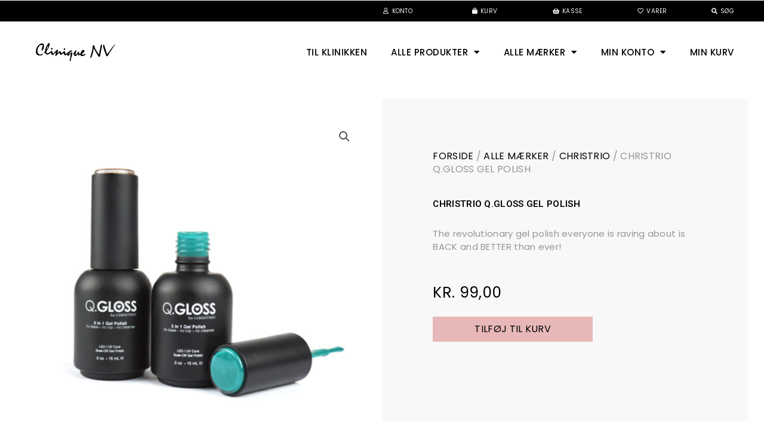

--- FILE ---
content_type: text/css
request_url: https://www.cliniquenv.dk/wp-content/uploads/elementor/css/post-357.css?ver=1671052943
body_size: 1110
content:
.elementor-kit-357{--e-global-color-primary:#6EC1E4;--e-global-color-secondary:#54595F;--e-global-color-text:#7A7A7A;--e-global-color-accent:#E8B8B8;--e-global-color-49cda749:#000;--e-global-color-63b55cc0:#FFF;--e-global-color-d9f0e97:#000000;--e-global-color-6d2d62f:#959595;--e-global-color-a677ca9:#E8B8B8;--e-global-color-3259bf4:#F8F8F8;--e-global-typography-primary-font-family:"Roboto";--e-global-typography-primary-font-weight:600;--e-global-typography-secondary-font-family:"Roboto Slab";--e-global-typography-secondary-font-weight:400;--e-global-typography-text-font-family:"Poppins";--e-global-typography-text-font-size:15px;--e-global-typography-text-font-weight:400;--e-global-typography-text-line-height:1.3em;--e-global-typography-text-letter-spacing:0.5px;--e-global-typography-accent-font-family:"Roboto";--e-global-typography-accent-font-weight:500;--e-global-typography-25e3d19-font-family:"Roboto";--e-global-typography-25e3d19-font-size:39px;--e-global-typography-25e3d19-font-weight:500;--e-global-typography-25e3d19-text-transform:uppercase;--e-global-typography-25e3d19-font-style:normal;--e-global-typography-25e3d19-line-height:1.3em;--e-global-typography-ec8a062-font-family:"Poppins";--e-global-typography-ec8a062-font-size:25px;--e-global-typography-ec8a062-font-weight:400;--e-global-typography-ec8a062-text-transform:uppercase;--e-global-typography-ec8a062-font-style:normal;--e-global-typography-2e7a279-font-family:"Poppins";--e-global-typography-2e7a279-font-size:16px;--e-global-typography-2e7a279-font-weight:400;--e-global-typography-2e7a279-text-transform:uppercase;--e-global-typography-2e7a279-font-style:normal;--e-global-typography-1911007-font-family:"Poppins";--e-global-typography-1911007-font-size:15px;--e-global-typography-1911007-font-weight:400;--e-global-typography-1911007-font-style:normal;--e-global-typography-1911007-line-height:1.5em;--e-global-typography-1911007-letter-spacing:0.5px;--e-global-typography-aa1f47a-font-family:"Poppins";--e-global-typography-aa1f47a-font-size:16px;--e-global-typography-aa1f47a-font-weight:400;--e-global-typography-aa1f47a-text-transform:uppercase;--e-global-typography-d2d82f0-font-family:"Roboto";--e-global-typography-d2d82f0-font-size:20px;--e-global-typography-d2d82f0-font-weight:500;--e-global-typography-d2d82f0-text-transform:uppercase;--e-global-typography-d2d82f0-font-style:normal;--e-global-typography-5b33b3e-font-family:"Poppins";--e-global-typography-5b33b3e-font-size:18px;--e-global-typography-5b33b3e-font-weight:400;--e-global-typography-5b33b3e-text-transform:uppercase;--e-global-typography-5b33b3e-font-style:normal;--e-global-typography-65fe9ef-font-family:"Poppins";--e-global-typography-65fe9ef-font-size:14px;--e-global-typography-65fe9ef-font-weight:500;--e-global-typography-65fe9ef-text-transform:uppercase;--e-global-typography-65fe9ef-font-style:normal;--e-global-typography-65fe9ef-text-decoration:none;--e-global-typography-65fe9ef-line-height:1.5em;--e-global-typography-65fe9ef-letter-spacing:0.5px;--e-global-typography-00597a7-font-family:"Poppins";--e-global-typography-00597a7-font-size:25px;--e-global-typography-00597a7-font-weight:600;--e-global-typography-00597a7-text-transform:uppercase;--e-global-typography-00597a7-font-style:normal;--e-global-typography-64a6a35-font-family:"Roboto";--e-global-typography-64a6a35-font-size:2em;--e-global-typography-64a6a35-font-weight:600;--e-global-typography-64a6a35-text-transform:uppercase;--e-global-typography-64a6a35-font-style:normal;--e-global-typography-64a6a35-line-height:1.3em;--e-global-typography-64a6a35-letter-spacing:0.5px;--e-global-typography-e54a2b3-font-family:"Poppins";--e-global-typography-e54a2b3-font-size:15px;--e-global-typography-e54a2b3-font-weight:400;--e-global-typography-e54a2b3-line-height:1.5em;--e-global-typography-e54a2b3-letter-spacing:0.3px;--e-global-typography-c6aa321-font-family:"Poppins";--e-global-typography-c6aa321-font-size:18px;--e-global-typography-c6aa321-font-weight:500;--e-global-typography-c6aa321-text-transform:uppercase;--e-global-typography-c6aa321-font-style:normal;--e-global-typography-c6aa321-text-decoration:none;--e-global-typography-c6aa321-line-height:1.5em;--e-global-typography-c6aa321-letter-spacing:0.2px;--e-global-typography-cacd7c6-font-family:"Poppins";--e-global-typography-cacd7c6-font-size:15px;--e-global-typography-cacd7c6-font-weight:500;--e-global-typography-cacd7c6-text-transform:uppercase;--e-global-typography-cacd7c6-font-style:normal;--e-global-typography-cacd7c6-text-decoration:none;--e-global-typography-cacd7c6-line-height:2em;--e-global-typography-cacd7c6-letter-spacing:0.5px;--e-global-typography-7a859c0-font-family:"Roboto";--e-global-typography-7a859c0-font-size:1em;--e-global-typography-7a859c0-font-weight:600;--e-global-typography-7a859c0-text-transform:uppercase;color:var( --e-global-color-6d2d62f );font-family:var( --e-global-typography-e54a2b3-font-family ), Sans-serif;font-size:var( --e-global-typography-e54a2b3-font-size );font-weight:var( --e-global-typography-e54a2b3-font-weight );line-height:var( --e-global-typography-e54a2b3-line-height );letter-spacing:var( --e-global-typography-e54a2b3-letter-spacing );word-spacing:var( --e-global-typography-e54a2b3-word-spacing );background-color:var( --e-global-color-63b55cc0 );}.elementor-kit-357 h1{font-family:var( --e-global-typography-64a6a35-font-family ), Sans-serif;font-size:var( --e-global-typography-64a6a35-font-size );font-weight:var( --e-global-typography-64a6a35-font-weight );text-transform:var( --e-global-typography-64a6a35-text-transform );font-style:var( --e-global-typography-64a6a35-font-style );line-height:var( --e-global-typography-64a6a35-line-height );letter-spacing:var( --e-global-typography-64a6a35-letter-spacing );word-spacing:var( --e-global-typography-64a6a35-word-spacing );}.elementor-kit-357 h2{font-family:var( --e-global-typography-00597a7-font-family ), Sans-serif;font-size:var( --e-global-typography-00597a7-font-size );font-weight:var( --e-global-typography-00597a7-font-weight );text-transform:var( --e-global-typography-00597a7-text-transform );font-style:var( --e-global-typography-00597a7-font-style );line-height:var( --e-global-typography-00597a7-line-height );letter-spacing:var( --e-global-typography-00597a7-letter-spacing );word-spacing:var( --e-global-typography-00597a7-word-spacing );}.elementor-kit-357 h3{font-family:var( --e-global-typography-c6aa321-font-family ), Sans-serif;font-size:var( --e-global-typography-c6aa321-font-size );font-weight:var( --e-global-typography-c6aa321-font-weight );text-transform:var( --e-global-typography-c6aa321-text-transform );font-style:var( --e-global-typography-c6aa321-font-style );text-decoration:var( --e-global-typography-c6aa321-text-decoration );line-height:var( --e-global-typography-c6aa321-line-height );letter-spacing:var( --e-global-typography-c6aa321-letter-spacing );word-spacing:var( --e-global-typography-c6aa321-word-spacing );}.elementor-section.elementor-section-boxed > .elementor-container{max-width:1500px;}.e-con{--container-max-width:1500px;}.elementor-widget:not(:last-child){margin-bottom:20px;}.elementor-element{--widgets-spacing:20px;}{}h1.entry-title{display:var(--page-title-display);}@media(max-width:1024px){.elementor-kit-357{--e-global-typography-ec8a062-font-size:1.5em;--e-global-typography-c6aa321-line-height:1em;--e-global-typography-c6aa321-letter-spacing:0.5px;font-size:var( --e-global-typography-e54a2b3-font-size );line-height:var( --e-global-typography-e54a2b3-line-height );letter-spacing:var( --e-global-typography-e54a2b3-letter-spacing );word-spacing:var( --e-global-typography-e54a2b3-word-spacing );}.elementor-kit-357 h1{font-size:var( --e-global-typography-64a6a35-font-size );line-height:var( --e-global-typography-64a6a35-line-height );letter-spacing:var( --e-global-typography-64a6a35-letter-spacing );word-spacing:var( --e-global-typography-64a6a35-word-spacing );}.elementor-kit-357 h2{font-size:var( --e-global-typography-00597a7-font-size );line-height:var( --e-global-typography-00597a7-line-height );letter-spacing:var( --e-global-typography-00597a7-letter-spacing );word-spacing:var( --e-global-typography-00597a7-word-spacing );}.elementor-kit-357 h3{font-size:var( --e-global-typography-c6aa321-font-size );line-height:var( --e-global-typography-c6aa321-line-height );letter-spacing:var( --e-global-typography-c6aa321-letter-spacing );word-spacing:var( --e-global-typography-c6aa321-word-spacing );}.elementor-section.elementor-section-boxed > .elementor-container{max-width:1024px;}.e-con{--container-max-width:1024px;}}@media(max-width:767px){.elementor-kit-357{--e-global-typography-ec8a062-font-size:1.5em;--e-global-typography-7a859c0-font-size:30px;--e-global-typography-7a859c0-line-height:1.3em;font-size:var( --e-global-typography-e54a2b3-font-size );line-height:var( --e-global-typography-e54a2b3-line-height );letter-spacing:var( --e-global-typography-e54a2b3-letter-spacing );word-spacing:var( --e-global-typography-e54a2b3-word-spacing );}.elementor-kit-357 h1{font-size:var( --e-global-typography-64a6a35-font-size );line-height:var( --e-global-typography-64a6a35-line-height );letter-spacing:var( --e-global-typography-64a6a35-letter-spacing );word-spacing:var( --e-global-typography-64a6a35-word-spacing );}.elementor-kit-357 h2{font-size:var( --e-global-typography-00597a7-font-size );line-height:var( --e-global-typography-00597a7-line-height );letter-spacing:var( --e-global-typography-00597a7-letter-spacing );word-spacing:var( --e-global-typography-00597a7-word-spacing );}.elementor-kit-357 h3{font-size:var( --e-global-typography-c6aa321-font-size );line-height:var( --e-global-typography-c6aa321-line-height );letter-spacing:var( --e-global-typography-c6aa321-letter-spacing );word-spacing:var( --e-global-typography-c6aa321-word-spacing );}.elementor-section.elementor-section-boxed > .elementor-container{max-width:767px;}.e-con{--container-max-width:767px;}}

--- FILE ---
content_type: text/css
request_url: https://www.cliniquenv.dk/wp-content/uploads/elementor/css/post-18365.css?ver=1671054728
body_size: 1438
content:
.elementor-18365 .elementor-element.elementor-element-436520cb > .elementor-container > .elementor-row > .elementor-column > .elementor-column-wrap > .elementor-widget-wrap{align-content:center;align-items:center;}.elementor-18365 .elementor-element.elementor-element-436520cb:not(.elementor-motion-effects-element-type-background), .elementor-18365 .elementor-element.elementor-element-436520cb > .elementor-motion-effects-container > .elementor-motion-effects-layer{background-color:var( --e-global-color-d9f0e97 );}.elementor-18365 .elementor-element.elementor-element-436520cb{transition:background 0.3s, border 0.3s, border-radius 0.3s, box-shadow 0.3s;margin-top:0px;margin-bottom:0px;padding:0px 0px 0px 0px;z-index:0;}.elementor-18365 .elementor-element.elementor-element-436520cb > .elementor-background-overlay{transition:background 0.3s, border-radius 0.3s, opacity 0.3s;}.elementor-18365 .elementor-element.elementor-element-fba9849 > .elementor-element-populated{margin:0px 0px 0px 0px;--e-column-margin-right:0px;--e-column-margin-left:0px;}.elementor-18365 .elementor-element.elementor-element-7235ec0 .elementor-button .elementor-align-icon-right{margin-left:5px;}.elementor-18365 .elementor-element.elementor-element-7235ec0 .elementor-button .elementor-align-icon-left{margin-right:5px;}.elementor-18365 .elementor-element.elementor-element-7235ec0 .elementor-button{font-family:"Poppins", Sans-serif;font-size:10px;font-weight:400;text-transform:uppercase;line-height:1.5em;letter-spacing:0.3px;fill:var( --e-global-color-3259bf4 );color:var( --e-global-color-3259bf4 );background-color:#F8F8F800;}.elementor-18365 .elementor-element.elementor-element-7235ec0 .elementor-button:hover, .elementor-18365 .elementor-element.elementor-element-7235ec0 .elementor-button:focus{color:var( --e-global-color-secondary );}.elementor-18365 .elementor-element.elementor-element-7235ec0 .elementor-button:hover svg, .elementor-18365 .elementor-element.elementor-element-7235ec0 .elementor-button:focus svg{fill:var( --e-global-color-secondary );}.elementor-18365 .elementor-element.elementor-element-7235ec0 > .elementor-widget-container{margin:0px 0px 0px 0px;}.elementor-18365 .elementor-element.elementor-element-72a866a8 > .elementor-element-populated{margin:0px 0px 0px 0px;--e-column-margin-right:0px;--e-column-margin-left:0px;}.elementor-18365 .elementor-element.elementor-element-5b8da52b .elementor-button .elementor-align-icon-right{margin-left:5px;}.elementor-18365 .elementor-element.elementor-element-5b8da52b .elementor-button .elementor-align-icon-left{margin-right:5px;}.elementor-18365 .elementor-element.elementor-element-5b8da52b .elementor-button{font-family:"Poppins", Sans-serif;font-size:10px;font-weight:400;text-transform:uppercase;line-height:1.5em;letter-spacing:0.3px;fill:var( --e-global-color-3259bf4 );color:var( --e-global-color-3259bf4 );background-color:#F8F8F800;}.elementor-18365 .elementor-element.elementor-element-5b8da52b .elementor-button:hover, .elementor-18365 .elementor-element.elementor-element-5b8da52b .elementor-button:focus{color:var( --e-global-color-secondary );}.elementor-18365 .elementor-element.elementor-element-5b8da52b .elementor-button:hover svg, .elementor-18365 .elementor-element.elementor-element-5b8da52b .elementor-button:focus svg{fill:var( --e-global-color-secondary );}.elementor-18365 .elementor-element.elementor-element-5b8da52b > .elementor-widget-container{margin:0px 0px 0px 0px;}.elementor-18365 .elementor-element.elementor-element-41c92b9d > .elementor-element-populated{margin:0px 0px 0px 0px;--e-column-margin-right:0px;--e-column-margin-left:0px;}.elementor-18365 .elementor-element.elementor-element-521802c0 .elementor-button .elementor-align-icon-right{margin-left:5px;}.elementor-18365 .elementor-element.elementor-element-521802c0 .elementor-button .elementor-align-icon-left{margin-right:5px;}.elementor-18365 .elementor-element.elementor-element-521802c0 .elementor-button{font-family:"Poppins", Sans-serif;font-size:10px;font-weight:400;text-transform:uppercase;line-height:1.5em;letter-spacing:0.3px;fill:var( --e-global-color-3259bf4 );color:var( --e-global-color-3259bf4 );background-color:#F8F8F800;}.elementor-18365 .elementor-element.elementor-element-521802c0 .elementor-button:hover, .elementor-18365 .elementor-element.elementor-element-521802c0 .elementor-button:focus{color:var( --e-global-color-secondary );}.elementor-18365 .elementor-element.elementor-element-521802c0 .elementor-button:hover svg, .elementor-18365 .elementor-element.elementor-element-521802c0 .elementor-button:focus svg{fill:var( --e-global-color-secondary );}.elementor-18365 .elementor-element.elementor-element-521802c0 > .elementor-widget-container{margin:0px 0px 0px 0px;}.elementor-18365 .elementor-element.elementor-element-3e1f6a81 > .elementor-element-populated{margin:0px 0px 0px 0px;--e-column-margin-right:0px;--e-column-margin-left:0px;}.elementor-18365 .elementor-element.elementor-element-2f1fe84b .elementor-button .elementor-align-icon-right{margin-left:5px;}.elementor-18365 .elementor-element.elementor-element-2f1fe84b .elementor-button .elementor-align-icon-left{margin-right:5px;}.elementor-18365 .elementor-element.elementor-element-2f1fe84b .elementor-button{font-family:"Poppins", Sans-serif;font-size:10px;font-weight:400;text-transform:uppercase;line-height:1.5em;letter-spacing:0.3px;fill:var( --e-global-color-3259bf4 );color:var( --e-global-color-3259bf4 );background-color:#F8F8F800;}.elementor-18365 .elementor-element.elementor-element-2f1fe84b .elementor-button:hover, .elementor-18365 .elementor-element.elementor-element-2f1fe84b .elementor-button:focus{color:var( --e-global-color-secondary );}.elementor-18365 .elementor-element.elementor-element-2f1fe84b .elementor-button:hover svg, .elementor-18365 .elementor-element.elementor-element-2f1fe84b .elementor-button:focus svg{fill:var( --e-global-color-secondary );}.elementor-18365 .elementor-element.elementor-element-2f1fe84b > .elementor-widget-container{margin:0px 0px 0px 0px;}.elementor-18365 .elementor-element.elementor-element-769edc8f > .elementor-element-populated{margin:0px 0px 0px 0px;--e-column-margin-right:0px;--e-column-margin-left:0px;}.elementor-18365 .elementor-element.elementor-element-e50cf60 .elementor-button .elementor-align-icon-right{margin-left:5px;}.elementor-18365 .elementor-element.elementor-element-e50cf60 .elementor-button .elementor-align-icon-left{margin-right:5px;}.elementor-18365 .elementor-element.elementor-element-e50cf60 .elementor-button{font-family:"Poppins", Sans-serif;font-size:10px;font-weight:400;text-transform:uppercase;line-height:1.5em;letter-spacing:0.3px;fill:var( --e-global-color-3259bf4 );color:var( --e-global-color-3259bf4 );background-color:#F8F8F800;}.elementor-18365 .elementor-element.elementor-element-e50cf60 .elementor-button:hover, .elementor-18365 .elementor-element.elementor-element-e50cf60 .elementor-button:focus{color:var( --e-global-color-secondary );}.elementor-18365 .elementor-element.elementor-element-e50cf60 .elementor-button:hover svg, .elementor-18365 .elementor-element.elementor-element-e50cf60 .elementor-button:focus svg{fill:var( --e-global-color-secondary );}.elementor-18365 .elementor-element.elementor-element-e50cf60 > .elementor-widget-container{margin:0px 30px 0px 0px;padding:0px 0px 0px 0px;}.elementor-18365 .elementor-element.elementor-element-50c1d64 .elementor-column-gap-custom .elementor-column > .elementor-element-populated{padding:30px;}.elementor-18365 .elementor-element.elementor-element-50c1d64 > .elementor-container > .elementor-row > .elementor-column > .elementor-column-wrap > .elementor-widget-wrap{align-content:center;align-items:center;}.elementor-18365 .elementor-element.elementor-element-50c1d64{margin-top:0px;margin-bottom:0px;padding:0px 0px 0px 0px;}.elementor-18365 .elementor-element.elementor-element-e286cc2{text-align:left;}.elementor-18365 .elementor-element.elementor-element-e286cc2 img{width:80%;max-width:80%;}.elementor-18365 .elementor-element.elementor-element-e286cc2 > .elementor-widget-container{margin:0px 0px 0px 30px;}.elementor-18365 .elementor-element.elementor-element-ec91dc2 .elementor-menu-toggle{margin-left:auto;background-color:var( --e-global-color-63b55cc0 );}.elementor-18365 .elementor-element.elementor-element-ec91dc2 .elementor-nav-menu .elementor-item{font-family:"Poppins", Sans-serif;font-weight:500;text-transform:uppercase;font-style:normal;text-decoration:none;line-height:1.3em;letter-spacing:0.5px;}.elementor-18365 .elementor-element.elementor-element-ec91dc2 .elementor-nav-menu--main .elementor-item{color:var( --e-global-color-49cda749 );fill:var( --e-global-color-49cda749 );}.elementor-18365 .elementor-element.elementor-element-ec91dc2 .elementor-nav-menu--main .elementor-item:hover,
					.elementor-18365 .elementor-element.elementor-element-ec91dc2 .elementor-nav-menu--main .elementor-item.elementor-item-active,
					.elementor-18365 .elementor-element.elementor-element-ec91dc2 .elementor-nav-menu--main .elementor-item.highlighted,
					.elementor-18365 .elementor-element.elementor-element-ec91dc2 .elementor-nav-menu--main .elementor-item:focus{color:var( --e-global-color-a677ca9 );fill:var( --e-global-color-a677ca9 );}.elementor-18365 .elementor-element.elementor-element-ec91dc2 .elementor-nav-menu--main .elementor-item.elementor-item-active{color:var( --e-global-color-a677ca9 );}.elementor-18365 .elementor-element.elementor-element-ec91dc2 .elementor-nav-menu--dropdown a, .elementor-18365 .elementor-element.elementor-element-ec91dc2 .elementor-menu-toggle{color:var( --e-global-color-49cda749 );}.elementor-18365 .elementor-element.elementor-element-ec91dc2 .elementor-nav-menu--dropdown a:hover,
					.elementor-18365 .elementor-element.elementor-element-ec91dc2 .elementor-nav-menu--dropdown a.elementor-item-active,
					.elementor-18365 .elementor-element.elementor-element-ec91dc2 .elementor-nav-menu--dropdown a.highlighted,
					.elementor-18365 .elementor-element.elementor-element-ec91dc2 .elementor-menu-toggle:hover{color:var( --e-global-color-a677ca9 );}.elementor-18365 .elementor-element.elementor-element-ec91dc2 .elementor-nav-menu--dropdown a:hover,
					.elementor-18365 .elementor-element.elementor-element-ec91dc2 .elementor-nav-menu--dropdown a.elementor-item-active,
					.elementor-18365 .elementor-element.elementor-element-ec91dc2 .elementor-nav-menu--dropdown a.highlighted{background-color:var( --e-global-color-3259bf4 );}.elementor-18365 .elementor-element.elementor-element-ec91dc2 .elementor-nav-menu--dropdown a.elementor-item-active{color:var( --e-global-color-a677ca9 );background-color:var( --e-global-color-63b55cc0 );}.elementor-18365 .elementor-element.elementor-element-ec91dc2 .elementor-nav-menu--dropdown .elementor-item, .elementor-18365 .elementor-element.elementor-element-ec91dc2 .elementor-nav-menu--dropdown  .elementor-sub-item{font-family:var( --e-global-typography-65fe9ef-font-family ), Sans-serif;font-size:var( --e-global-typography-65fe9ef-font-size );font-weight:var( --e-global-typography-65fe9ef-font-weight );text-transform:var( --e-global-typography-65fe9ef-text-transform );font-style:var( --e-global-typography-65fe9ef-font-style );text-decoration:var( --e-global-typography-65fe9ef-text-decoration );letter-spacing:var( --e-global-typography-65fe9ef-letter-spacing );word-spacing:var( --e-global-typography-65fe9ef-word-spacing );}.elementor-18365 .elementor-element.elementor-element-ec91dc2 div.elementor-menu-toggle{color:var( --e-global-color-a677ca9 );}.elementor-18365 .elementor-element.elementor-element-ec91dc2 div.elementor-menu-toggle svg{fill:var( --e-global-color-a677ca9 );}.elementor-18365 .elementor-element.elementor-element-ec91dc2 div.elementor-menu-toggle:hover{color:var( --e-global-color-6d2d62f );}.elementor-18365 .elementor-element.elementor-element-ec91dc2 > .elementor-widget-container{margin:0px 0px 0px 0px;padding:0px 0px 0px 0px;}@media(max-width:1024px){.elementor-18365 .elementor-element.elementor-element-436520cb{margin-top:0px;margin-bottom:0px;padding:0px 0px 0px 0px;z-index:1;}.elementor-18365 .elementor-element.elementor-element-50c1d64{margin-top:0px;margin-bottom:0px;padding:0px 0px 0px 0px;}.elementor-18365 .elementor-element.elementor-element-e286cc2{text-align:left;}.elementor-18365 .elementor-element.elementor-element-e286cc2 img{width:40%;max-width:40%;}.elementor-18365 .elementor-element.elementor-element-ec91dc2 .elementor-nav-menu--dropdown .elementor-item, .elementor-18365 .elementor-element.elementor-element-ec91dc2 .elementor-nav-menu--dropdown  .elementor-sub-item{font-size:var( --e-global-typography-65fe9ef-font-size );letter-spacing:var( --e-global-typography-65fe9ef-letter-spacing );word-spacing:var( --e-global-typography-65fe9ef-word-spacing );}}@media(max-width:767px){.elementor-18365 .elementor-element.elementor-element-436520cb{margin-top:0px;margin-bottom:0px;padding:0px 0px 0px 0px;}.elementor-18365 .elementor-element.elementor-element-ee6b294 > .elementor-element-populated{margin:0px 0px 0px 0px;--e-column-margin-right:0px;--e-column-margin-left:0px;}.elementor-18365 .elementor-element.elementor-element-ee6b294 > .elementor-element-populated > .elementor-widget-wrap{padding:0px 0px 0px 0px;}.elementor-18365 .elementor-element.elementor-element-5e6fbc9 > .elementor-element-populated{margin:0px 0px 0px 0px;--e-column-margin-right:0px;--e-column-margin-left:0px;}.elementor-18365 .elementor-element.elementor-element-5e6fbc9 > .elementor-element-populated > .elementor-widget-wrap{padding:0px 0px 0px 0px;}.elementor-18365 .elementor-element.elementor-element-4091720e{width:100%;}.elementor-18365 .elementor-element.elementor-element-4091720e > .elementor-element-populated{margin:0px 0px 0px 0px;--e-column-margin-right:0px;--e-column-margin-left:0px;}.elementor-18365 .elementor-element.elementor-element-2c18455{width:100%;}.elementor-18365 .elementor-element.elementor-element-fba9849{width:30%;}.elementor-18365 .elementor-element.elementor-element-7235ec0 > .elementor-widget-container{margin:0px 0px 0px 0px;padding:0px 0px 0px 0px;}.elementor-18365 .elementor-element.elementor-element-72a866a8{width:30%;}.elementor-18365 .elementor-element.elementor-element-5b8da52b > .elementor-widget-container{margin:0px 0px 0px 0px;padding:0px 0px 0px 0px;}.elementor-18365 .elementor-element.elementor-element-41c92b9d{width:30%;}.elementor-18365 .elementor-element.elementor-element-41c92b9d > .elementor-element-populated{margin:0px 0px 0px 0px;--e-column-margin-right:0px;--e-column-margin-left:0px;}.elementor-18365 .elementor-element.elementor-element-521802c0 > .elementor-widget-container{margin:0px 0px 0px 0px;padding:0px 0px 0px 0px;}.elementor-18365 .elementor-element.elementor-element-3e1f6a81{width:30%;}.elementor-18365 .elementor-element.elementor-element-3e1f6a81 > .elementor-element-populated{margin:0px 0px 0px 0px;--e-column-margin-right:0px;--e-column-margin-left:0px;}.elementor-18365 .elementor-element.elementor-element-2f1fe84b > .elementor-widget-container{margin:0px 0px 0px 0px;padding:0px 0px 0px 0px;}.elementor-18365 .elementor-element.elementor-element-769edc8f{width:100%;}.elementor-bc-flex-widget .elementor-18365 .elementor-element.elementor-element-769edc8f.elementor-column .elementor-column-wrap{align-items:center;}.elementor-18365 .elementor-element.elementor-element-769edc8f.elementor-column.elementor-element[data-element_type="column"] > .elementor-column-wrap.elementor-element-populated > .elementor-widget-wrap{align-content:center;align-items:center;}.elementor-18365 .elementor-element.elementor-element-769edc8f > .elementor-element-populated{margin:0px 0px 0px 0px;--e-column-margin-right:0px;--e-column-margin-left:0px;}.elementor-18365 .elementor-element.elementor-element-769edc8f > .elementor-element-populated > .elementor-widget-wrap{padding:0px 0px 0px 0px;}.elementor-18365 .elementor-element.elementor-element-50c1d64{margin-top:0px;margin-bottom:0px;padding:20px 0px 0px 0px;}.elementor-18365 .elementor-element.elementor-element-97c6f94{width:100%;}.elementor-18365 .elementor-element.elementor-element-97c6f94 > .elementor-element-populated{margin:0px 0px 0px 0px;--e-column-margin-right:0px;--e-column-margin-left:0px;}.elementor-18365 .elementor-element.elementor-element-97c6f94 > .elementor-element-populated > .elementor-widget-wrap{padding:0px 0px 0px 0px;}.elementor-18365 .elementor-element.elementor-element-e286cc2{text-align:center;}.elementor-18365 .elementor-element.elementor-element-e286cc2 img{width:35%;max-width:35%;}.elementor-18365 .elementor-element.elementor-element-e286cc2 > .elementor-widget-container{margin:0px 0px 0px 0px;padding:0px 0px 0px 0px;}.elementor-18365 .elementor-element.elementor-element-a81fcd0{width:100%;}.elementor-18365 .elementor-element.elementor-element-a81fcd0 > .elementor-element-populated{margin:0px 0px 0px 0px;--e-column-margin-right:0px;--e-column-margin-left:0px;}.elementor-18365 .elementor-element.elementor-element-a81fcd0 > .elementor-element-populated > .elementor-widget-wrap{padding:0px 0px 0px 0px;}.elementor-18365 .elementor-element.elementor-element-ec91dc2 .elementor-nav-menu--dropdown .elementor-item, .elementor-18365 .elementor-element.elementor-element-ec91dc2 .elementor-nav-menu--dropdown  .elementor-sub-item{font-size:var( --e-global-typography-65fe9ef-font-size );letter-spacing:var( --e-global-typography-65fe9ef-letter-spacing );word-spacing:var( --e-global-typography-65fe9ef-word-spacing );}}@media(min-width:768px){.elementor-18365 .elementor-element.elementor-element-97c6f94{width:20%;}.elementor-18365 .elementor-element.elementor-element-a81fcd0{width:80%;}}@media(max-width:1024px) and (min-width:768px){.elementor-18365 .elementor-element.elementor-element-97c6f94{width:50%;}.elementor-18365 .elementor-element.elementor-element-a81fcd0{width:50%;}}

--- FILE ---
content_type: text/css
request_url: https://www.cliniquenv.dk/wp-content/uploads/elementor/css/post-18568.css?ver=1671052944
body_size: 1241
content:
.elementor-18568 .elementor-element.elementor-element-c9fdff4 .elementor-column-gap-custom .elementor-column > .elementor-element-populated{padding:30px;}.elementor-18568 .elementor-element.elementor-element-c9fdff4 > .elementor-container{min-height:550px;}.elementor-18568 .elementor-element.elementor-element-c9fdff4 > .elementor-container > .elementor-row > .elementor-column > .elementor-column-wrap > .elementor-widget-wrap{align-content:flex-start;align-items:flex-start;}.elementor-18568 .elementor-element.elementor-element-c9fdff4:not(.elementor-motion-effects-element-type-background), .elementor-18568 .elementor-element.elementor-element-c9fdff4 > .elementor-motion-effects-container > .elementor-motion-effects-layer{background-color:#E8B8B8;}.elementor-18568 .elementor-element.elementor-element-c9fdff4{transition:background 0.3s, border 0.3s, border-radius 0.3s, box-shadow 0.3s;margin-top:0px;margin-bottom:0px;}.elementor-18568 .elementor-element.elementor-element-c9fdff4 > .elementor-background-overlay{transition:background 0.3s, border-radius 0.3s, opacity 0.3s;}.elementor-18568 .elementor-element.elementor-element-ede040c .elementor-element-populated a{color:var( --e-global-color-d9f0e97 );}.elementor-18568 .elementor-element.elementor-element-ede040c .elementor-element-populated a:hover{color:var( --e-global-color-3259bf4 );}.elementor-18568 .elementor-element.elementor-element-ede040c > .elementor-element-populated{margin:0px 0px 0px 0px;--e-column-margin-right:0px;--e-column-margin-left:0px;}.elementor-18568 .elementor-element.elementor-element-ede040c > .elementor-element-populated > .elementor-widget-wrap{padding:0px 0px 0px 0px;}.elementor-18568 .elementor-element.elementor-element-f6f0fef{text-align:left;}.elementor-18568 .elementor-element.elementor-element-f6f0fef .elementor-heading-title{color:var( --e-global-color-d9f0e97 );font-family:"Poppins", Sans-serif;font-size:16px;font-weight:600;text-transform:uppercase;font-style:normal;}.elementor-18568 .elementor-element.elementor-element-a74fc73{text-align:left;color:var( --e-global-color-49cda749 );font-family:"Poppins", Sans-serif;font-size:1em;font-weight:500;text-transform:uppercase;font-style:normal;text-decoration:none;line-height:1.5em;letter-spacing:0.3px;}.elementor-18568 .elementor-element.elementor-element-a353fd0 > .elementor-element-populated{margin:0px 0px 0px 0px;--e-column-margin-right:0px;--e-column-margin-left:0px;}.elementor-18568 .elementor-element.elementor-element-a353fd0 > .elementor-element-populated > .elementor-widget-wrap{padding:0px 0px 0px 0px;}.elementor-18568 .elementor-element.elementor-element-485dd35{text-align:left;}.elementor-18568 .elementor-element.elementor-element-485dd35 .elementor-heading-title{color:var( --e-global-color-d9f0e97 );font-family:"Poppins", Sans-serif;font-size:16px;font-weight:600;text-transform:uppercase;font-style:normal;}.elementor-18568 .elementor-element.elementor-element-10faa73 .elementor-nav-menu .elementor-item{font-family:"Poppins", Sans-serif;font-size:1em;font-weight:500;text-transform:uppercase;font-style:normal;text-decoration:none;line-height:1.3em;letter-spacing:0.3px;}.elementor-18568 .elementor-element.elementor-element-10faa73 .elementor-nav-menu--main .elementor-item{color:var( --e-global-color-49cda749 );fill:var( --e-global-color-49cda749 );}.elementor-18568 .elementor-element.elementor-element-10faa73 .elementor-nav-menu--main .elementor-item:hover,
					.elementor-18568 .elementor-element.elementor-element-10faa73 .elementor-nav-menu--main .elementor-item.elementor-item-active,
					.elementor-18568 .elementor-element.elementor-element-10faa73 .elementor-nav-menu--main .elementor-item.highlighted,
					.elementor-18568 .elementor-element.elementor-element-10faa73 .elementor-nav-menu--main .elementor-item:focus{color:var( --e-global-color-3259bf4 );fill:var( --e-global-color-3259bf4 );}.elementor-18568 .elementor-element.elementor-element-10faa73 .elementor-nav-menu--main .elementor-item.elementor-item-active{color:var( --e-global-color-d9f0e97 );}.elementor-18568 .elementor-element.elementor-element-10faa73 > .elementor-widget-container{margin:0px 0px 0px -20px;padding:0px 0px 0px 0px;}.elementor-18568 .elementor-element.elementor-element-79056a6 > .elementor-element-populated{margin:0px 0px 0px 0px;--e-column-margin-right:0px;--e-column-margin-left:0px;}.elementor-18568 .elementor-element.elementor-element-79056a6 > .elementor-element-populated > .elementor-widget-wrap{padding:0px 0px 0px 0px;}.elementor-18568 .elementor-element.elementor-element-9d0cef6{text-align:left;}.elementor-18568 .elementor-element.elementor-element-9d0cef6 .elementor-heading-title{color:var( --e-global-color-d9f0e97 );font-family:"Poppins", Sans-serif;font-size:16px;font-weight:600;text-transform:uppercase;font-style:normal;}.elementor-18568 .elementor-element.elementor-element-1589279{text-align:left;color:var( --e-global-color-49cda749 );font-family:"Poppins", Sans-serif;font-size:1em;font-weight:500;text-transform:uppercase;font-style:normal;text-decoration:none;line-height:1.3em;letter-spacing:0.3px;}.elementor-18568 .elementor-element.elementor-element-fc0a224 > .elementor-element-populated{margin:0px 0px 0px 0px;--e-column-margin-right:0px;--e-column-margin-left:0px;}.elementor-18568 .elementor-element.elementor-element-fc0a224 > .elementor-element-populated > .elementor-widget-wrap{padding:0px 0px 0px 0px;}.elementor-18568 .elementor-element.elementor-element-fbbd15d{text-align:left;}.elementor-18568 .elementor-element.elementor-element-fbbd15d .elementor-heading-title{color:var( --e-global-color-d9f0e97 );font-family:"Poppins", Sans-serif;font-size:16px;font-weight:600;text-transform:uppercase;font-style:normal;}.elementor-18568 .elementor-element.elementor-element-7777862{text-align:left;width:auto;max-width:auto;align-self:flex-end;}.elementor-18568 .elementor-element.elementor-element-7777862 img{width:40%;max-width:40%;border-radius:0px 0px 0px 0px;}.elementor-18568 .elementor-element.elementor-element-7777862 > .elementor-widget-container{margin:0px 0px 0px 0px;padding:0px 0px 0px 0px;}.elementor-18568 .elementor-element.elementor-element-ee04bbd{margin-top:0px;margin-bottom:0px;padding:0px 0px 0px 0px;}.elementor-18568 .elementor-element.elementor-element-ad35cfc > .elementor-column-wrap > .elementor-widget-wrap > .elementor-widget:not(.elementor-widget__width-auto):not(.elementor-widget__width-initial):not(:last-child):not(.elementor-absolute){margin-bottom:0px;}.elementor-18568 .elementor-element.elementor-element-ad35cfc > .elementor-element-populated{margin:0px 0px 0px -30px;--e-column-margin-right:0px;--e-column-margin-left:-30px;}.elementor-18568 .elementor-element.elementor-element-ad35cfc > .elementor-element-populated > .elementor-widget-wrap{padding:0px 0px 0px 0px;}.elementor-18568 .elementor-element.elementor-element-be4754f .elementor-icon-wrapper{text-align:left;}.elementor-18568 .elementor-element.elementor-element-be4754f.elementor-view-stacked .elementor-icon{background-color:var( --e-global-color-3259bf4 );color:var( --e-global-color-d9f0e97 );}.elementor-18568 .elementor-element.elementor-element-be4754f.elementor-view-framed .elementor-icon, .elementor-18568 .elementor-element.elementor-element-be4754f.elementor-view-default .elementor-icon{color:var( --e-global-color-3259bf4 );border-color:var( --e-global-color-3259bf4 );}.elementor-18568 .elementor-element.elementor-element-be4754f.elementor-view-framed .elementor-icon, .elementor-18568 .elementor-element.elementor-element-be4754f.elementor-view-default .elementor-icon svg{fill:var( --e-global-color-3259bf4 );}.elementor-18568 .elementor-element.elementor-element-be4754f.elementor-view-framed .elementor-icon{background-color:var( --e-global-color-d9f0e97 );}.elementor-18568 .elementor-element.elementor-element-be4754f.elementor-view-stacked .elementor-icon svg{fill:var( --e-global-color-d9f0e97 );}.elementor-18568 .elementor-element.elementor-element-be4754f .elementor-icon{font-size:10px;padding:10px;border-radius:25px 25px 25px 25px;}.elementor-18568 .elementor-element.elementor-element-be4754f > .elementor-widget-container{margin:0px 0px 0px 0px;padding:0px 0px 0px 0px;}.elementor-18568 .elementor-element.elementor-element-49fbe29 > .elementor-column-wrap > .elementor-widget-wrap > .elementor-widget:not(.elementor-widget__width-auto):not(.elementor-widget__width-initial):not(:last-child):not(.elementor-absolute){margin-bottom:0px;}.elementor-18568 .elementor-element.elementor-element-49fbe29 > .elementor-element-populated{margin:0px 0px 0px -40px;--e-column-margin-right:0px;--e-column-margin-left:-40px;}.elementor-18568 .elementor-element.elementor-element-49fbe29 > .elementor-element-populated > .elementor-widget-wrap{padding:0px 0px 0px 0px;}.elementor-18568 .elementor-element.elementor-element-8923c57 .elementor-icon-wrapper{text-align:left;}.elementor-18568 .elementor-element.elementor-element-8923c57.elementor-view-stacked .elementor-icon{background-color:var( --e-global-color-3259bf4 );color:var( --e-global-color-d9f0e97 );}.elementor-18568 .elementor-element.elementor-element-8923c57.elementor-view-framed .elementor-icon, .elementor-18568 .elementor-element.elementor-element-8923c57.elementor-view-default .elementor-icon{color:var( --e-global-color-3259bf4 );border-color:var( --e-global-color-3259bf4 );}.elementor-18568 .elementor-element.elementor-element-8923c57.elementor-view-framed .elementor-icon, .elementor-18568 .elementor-element.elementor-element-8923c57.elementor-view-default .elementor-icon svg{fill:var( --e-global-color-3259bf4 );}.elementor-18568 .elementor-element.elementor-element-8923c57.elementor-view-framed .elementor-icon{background-color:var( --e-global-color-d9f0e97 );}.elementor-18568 .elementor-element.elementor-element-8923c57.elementor-view-stacked .elementor-icon svg{fill:var( --e-global-color-d9f0e97 );}.elementor-18568 .elementor-element.elementor-element-8923c57 .elementor-icon{font-size:10px;padding:10px;border-radius:25px 25px 25px 25px;}.elementor-18568 .elementor-element.elementor-element-8923c57 > .elementor-widget-container{margin:0px 0px 0px 0px;padding:0px 0px 0px 0px;}@media(min-width:768px){.elementor-18568 .elementor-element.elementor-element-ad35cfc{width:20%;}.elementor-18568 .elementor-element.elementor-element-49fbe29{width:80%;}}@media(max-width:1024px){.elementor-18568 .elementor-element.elementor-element-c9fdff4{margin-top:0px;margin-bottom:0px;padding:20px 20px 20px 20px;}.elementor-18568 .elementor-element.elementor-element-7777862{text-align:left;width:auto;max-width:auto;}.elementor-18568 .elementor-element.elementor-element-7777862 > .elementor-widget-container{margin:0px 0px 0px 0px;}.elementor-18568 .elementor-element.elementor-element-be4754f .elementor-icon-wrapper{text-align:left;}.elementor-18568 .elementor-element.elementor-element-be4754f .elementor-icon{font-size:20px;}.elementor-18568 .elementor-element.elementor-element-be4754f > .elementor-widget-container{margin:0px 0px 0px 0px;}.elementor-18568 .elementor-element.elementor-element-be4754f{width:auto;max-width:auto;}.elementor-18568 .elementor-element.elementor-element-8923c57 .elementor-icon-wrapper{text-align:left;}.elementor-18568 .elementor-element.elementor-element-8923c57 .elementor-icon{font-size:20px;}.elementor-18568 .elementor-element.elementor-element-8923c57 > .elementor-widget-container{margin:0px 0px 0px 0px;}.elementor-18568 .elementor-element.elementor-element-8923c57{width:auto;max-width:auto;}}@media(max-width:767px){.elementor-18568 .elementor-element.elementor-element-c9fdff4{margin-top:0px;margin-bottom:0px;}.elementor-18568 .elementor-element.elementor-element-ede040c > .elementor-element-populated > .elementor-widget-wrap{padding:10px 10px 10px 10px;}.elementor-18568 .elementor-element.elementor-element-f6f0fef{text-align:left;}.elementor-18568 .elementor-element.elementor-element-a353fd0 > .elementor-element-populated > .elementor-widget-wrap{padding:10px 10px 10px 10px;}.elementor-18568 .elementor-element.elementor-element-485dd35{text-align:left;}.elementor-18568 .elementor-element.elementor-element-79056a6 > .elementor-element-populated > .elementor-widget-wrap{padding:10px 10px 10px 10px;}.elementor-18568 .elementor-element.elementor-element-9d0cef6{text-align:left;}.elementor-18568 .elementor-element.elementor-element-fc0a224 > .elementor-element-populated > .elementor-widget-wrap{padding:10px 10px 10px 10px;}.elementor-18568 .elementor-element.elementor-element-fbbd15d{text-align:left;}.elementor-18568 .elementor-element.elementor-element-7777862{text-align:left;width:auto;max-width:auto;}.elementor-18568 .elementor-element.elementor-element-7777862 img{width:50%;max-width:50%;}.elementor-18568 .elementor-element.elementor-element-7777862 > .elementor-widget-container{margin:0px 0px 0px 0px;padding:0px 0px 0px 0px;}.elementor-18568 .elementor-element.elementor-element-ee04bbd{margin-top:0px;margin-bottom:0px;padding:0px 0px 0px 0px;}.elementor-18568 .elementor-element.elementor-element-ad35cfc{width:20%;}.elementor-18568 .elementor-element.elementor-element-ad35cfc > .elementor-element-populated{margin:0px 0px 0px -30px;--e-column-margin-right:0px;--e-column-margin-left:-30px;}.elementor-18568 .elementor-element.elementor-element-ad35cfc > .elementor-element-populated > .elementor-widget-wrap{padding:0px 0px 0px 0px;}.elementor-18568 .elementor-element.elementor-element-be4754f .elementor-icon-wrapper{text-align:left;}.elementor-18568 .elementor-element.elementor-element-be4754f .elementor-icon{font-size:15px;}.elementor-18568 .elementor-element.elementor-element-be4754f > .elementor-widget-container{margin:0px 0px 0px 0px;padding:0px 0px 0px 0px;}.elementor-18568 .elementor-element.elementor-element-be4754f{width:auto;max-width:auto;}.elementor-18568 .elementor-element.elementor-element-49fbe29{width:20%;}.elementor-18568 .elementor-element.elementor-element-49fbe29 > .elementor-element-populated{margin:0px 0px 0px -30px;--e-column-margin-right:0px;--e-column-margin-left:-30px;}.elementor-18568 .elementor-element.elementor-element-49fbe29 > .elementor-element-populated > .elementor-widget-wrap{padding:0px 0px 0px 0px;}.elementor-18568 .elementor-element.elementor-element-8923c57 .elementor-icon-wrapper{text-align:left;}.elementor-18568 .elementor-element.elementor-element-8923c57 .elementor-icon{font-size:15px;}.elementor-18568 .elementor-element.elementor-element-8923c57 > .elementor-widget-container{margin:0px 0px 0px 0px;padding:0px 0px 0px 0px;}.elementor-18568 .elementor-element.elementor-element-8923c57{width:auto;max-width:auto;}}@media(max-width:1024px) and (min-width:768px){.elementor-18568 .elementor-element.elementor-element-ede040c{width:50%;}.elementor-18568 .elementor-element.elementor-element-a353fd0{width:50%;}.elementor-18568 .elementor-element.elementor-element-79056a6{width:50%;}.elementor-18568 .elementor-element.elementor-element-fc0a224{width:50%;}}

--- FILE ---
content_type: text/css
request_url: https://www.cliniquenv.dk/wp-content/uploads/elementor/css/post-936.css?ver=1671054728
body_size: 1857
content:
.elementor-936 .elementor-element.elementor-element-a7f5dc6 .elementor-column-gap-custom .elementor-column > .elementor-element-populated{padding:30px;}.elementor-936 .elementor-element.elementor-element-a7f5dc6{margin-top:0px;margin-bottom:0px;padding:02% 2% 02% 2%;}.elementor-bc-flex-widget .elementor-936 .elementor-element.elementor-element-9d2091e.elementor-column .elementor-column-wrap{align-items:center;}.elementor-936 .elementor-element.elementor-element-9d2091e.elementor-column.elementor-element[data-element_type="column"] > .elementor-column-wrap.elementor-element-populated > .elementor-widget-wrap{align-content:center;align-items:center;}.elementor-936 .elementor-element.elementor-element-9d2091e.elementor-column > .elementor-column-wrap > .elementor-widget-wrap{justify-content:center;}.elementor-936 .elementor-element.elementor-element-9d2091e:not(.elementor-motion-effects-element-type-background) > .elementor-column-wrap, .elementor-936 .elementor-element.elementor-element-9d2091e > .elementor-column-wrap > .elementor-motion-effects-container > .elementor-motion-effects-layer{background-color:var( --e-global-color-63b55cc0 );}.elementor-936 .elementor-element.elementor-element-9d2091e > .elementor-element-populated{transition:background 0.3s, border 0.3s, border-radius 0.3s, box-shadow 0.3s;}.elementor-936 .elementor-element.elementor-element-9d2091e > .elementor-element-populated > .elementor-background-overlay{transition:background 0.3s, border-radius 0.3s, opacity 0.3s;}.elementor-936 .elementor-element.elementor-element-fc1f558:not(.elementor-motion-effects-element-type-background) > .elementor-column-wrap, .elementor-936 .elementor-element.elementor-element-fc1f558 > .elementor-column-wrap > .elementor-motion-effects-container > .elementor-motion-effects-layer{background-color:var( --e-global-color-3259bf4 );}.elementor-936 .elementor-element.elementor-element-fc1f558 > .elementor-element-populated{transition:background 0.3s, border 0.3s, border-radius 0.3s, box-shadow 0.3s;margin:0% 0% 0% 0%;--e-column-margin-right:0%;--e-column-margin-left:0%;}.elementor-936 .elementor-element.elementor-element-fc1f558 > .elementor-element-populated > .elementor-background-overlay{transition:background 0.3s, border-radius 0.3s, opacity 0.3s;}.elementor-936 .elementor-element.elementor-element-fc1f558 > .elementor-element-populated > .elementor-widget-wrap{padding:10% 10% 10% 10%;}.elementor-936 .elementor-element.elementor-element-e167931 .woocommerce-breadcrumb{color:var( --e-global-color-6d2d62f );font-family:var( --e-global-typography-aa1f47a-font-family ), Sans-serif;font-size:var( --e-global-typography-aa1f47a-font-size );font-weight:var( --e-global-typography-aa1f47a-font-weight );text-transform:var( --e-global-typography-aa1f47a-text-transform );line-height:var( --e-global-typography-aa1f47a-line-height );letter-spacing:var( --e-global-typography-aa1f47a-letter-spacing );word-spacing:var( --e-global-typography-aa1f47a-word-spacing );text-align:left;}.elementor-936 .elementor-element.elementor-element-e167931 .woocommerce-breadcrumb > a{color:var( --e-global-color-d9f0e97 );}.elementor-936 .elementor-element.elementor-element-2de0f67 .elementor-heading-title{color:var( --e-global-color-d9f0e97 );font-family:var( --e-global-typography-7a859c0-font-family ), Sans-serif;font-size:var( --e-global-typography-7a859c0-font-size );font-weight:var( --e-global-typography-7a859c0-font-weight );text-transform:var( --e-global-typography-7a859c0-text-transform );line-height:var( --e-global-typography-7a859c0-line-height );letter-spacing:var( --e-global-typography-7a859c0-letter-spacing );word-spacing:var( --e-global-typography-7a859c0-word-spacing );}.elementor-936 .elementor-element.elementor-element-2de0f67 > .elementor-widget-container{margin:00px 00px 00px 00px;padding:0px 0px 0px 0px;}.woocommerce .elementor-936 .elementor-element.elementor-element-dc684a5 .price{color:var( --e-global-color-d9f0e97 );font-family:var( --e-global-typography-ec8a062-font-family ), Sans-serif;font-size:var( --e-global-typography-ec8a062-font-size );font-weight:var( --e-global-typography-ec8a062-font-weight );text-transform:var( --e-global-typography-ec8a062-text-transform );font-style:var( --e-global-typography-ec8a062-font-style );line-height:var( --e-global-typography-ec8a062-line-height );letter-spacing:var( --e-global-typography-ec8a062-letter-spacing );word-spacing:var( --e-global-typography-ec8a062-word-spacing );}.woocommerce .elementor-936 .elementor-element.elementor-element-dc684a5 .price ins{font-family:var( --e-global-typography-ec8a062-font-family ), Sans-serif;font-size:var( --e-global-typography-ec8a062-font-size );font-weight:var( --e-global-typography-ec8a062-font-weight );text-transform:var( --e-global-typography-ec8a062-text-transform );font-style:var( --e-global-typography-ec8a062-font-style );line-height:var( --e-global-typography-ec8a062-line-height );letter-spacing:var( --e-global-typography-ec8a062-letter-spacing );word-spacing:var( --e-global-typography-ec8a062-word-spacing );}.elementor-936 .elementor-element.elementor-element-dc684a5 > .elementor-widget-container{margin:2% 0% 2% 0%;}.elementor-936 .elementor-element.elementor-element-e0d82e1 .elementor-button .elementor-align-icon-right{margin-left:10px;}.elementor-936 .elementor-element.elementor-element-e0d82e1 .elementor-button .elementor-align-icon-left{margin-right:10px;}.elementor-936 .elementor-element.elementor-element-e0d82e1 .elementor-button{font-family:var( --e-global-typography-2e7a279-font-family ), Sans-serif;font-size:var( --e-global-typography-2e7a279-font-size );font-weight:var( --e-global-typography-2e7a279-font-weight );text-transform:var( --e-global-typography-2e7a279-text-transform );font-style:var( --e-global-typography-2e7a279-font-style );line-height:var( --e-global-typography-2e7a279-line-height );letter-spacing:var( --e-global-typography-2e7a279-letter-spacing );word-spacing:var( --e-global-typography-2e7a279-word-spacing );fill:var( --e-global-color-d9f0e97 );color:var( --e-global-color-d9f0e97 );background-color:var( --e-global-color-a677ca9 );border-radius:0px 0px 0px 0px;padding:10px 070px 10px 70px;}.elementor-936 .elementor-element.elementor-element-95a8da1 .elementor-column-gap-custom .elementor-column > .elementor-element-populated{padding:30px;}.elementor-936 .elementor-element.elementor-element-95a8da1{margin-top:0px;margin-bottom:0px;padding:0% 2% 0% 2%;}.elementor-bc-flex-widget .elementor-936 .elementor-element.elementor-element-3b5f46d.elementor-column .elementor-column-wrap{align-items:center;}.elementor-936 .elementor-element.elementor-element-3b5f46d.elementor-column.elementor-element[data-element_type="column"] > .elementor-column-wrap.elementor-element-populated > .elementor-widget-wrap{align-content:center;align-items:center;}.elementor-936 .elementor-element.elementor-element-3b5f46d:not(.elementor-motion-effects-element-type-background) > .elementor-column-wrap, .elementor-936 .elementor-element.elementor-element-3b5f46d > .elementor-column-wrap > .elementor-motion-effects-container > .elementor-motion-effects-layer{background-color:var( --e-global-color-3259bf4 );}.elementor-936 .elementor-element.elementor-element-3b5f46d > .elementor-element-populated{transition:background 0.3s, border 0.3s, border-radius 0.3s, box-shadow 0.3s;color:var( --e-global-color-6d2d62f );text-align:left;}.elementor-936 .elementor-element.elementor-element-3b5f46d > .elementor-element-populated > .elementor-background-overlay{transition:background 0.3s, border-radius 0.3s, opacity 0.3s;}.elementor-936 .elementor-element.elementor-element-3b5f46d .elementor-element-populated .elementor-heading-title{color:var( --e-global-color-d9f0e97 );}.elementor-936 .elementor-element.elementor-element-3b5f46d > .elementor-element-populated > .elementor-widget-wrap{padding:5% 5% 5% 5%;}.elementor-936 .elementor-element.elementor-element-ffc2d46{text-align:left;}.elementor-936 .elementor-element.elementor-element-ffc2d46 .elementor-heading-title{color:var( --e-global-color-d9f0e97 );font-family:var( --e-global-typography-64a6a35-font-family ), Sans-serif;font-size:var( --e-global-typography-64a6a35-font-size );font-weight:var( --e-global-typography-64a6a35-font-weight );text-transform:var( --e-global-typography-64a6a35-text-transform );font-style:var( --e-global-typography-64a6a35-font-style );line-height:var( --e-global-typography-64a6a35-line-height );letter-spacing:var( --e-global-typography-64a6a35-letter-spacing );word-spacing:var( --e-global-typography-64a6a35-word-spacing );}.elementor-936 .elementor-element.elementor-element-27ec673{text-align:left;color:var( --e-global-color-6d2d62f );font-family:var( --e-global-typography-e54a2b3-font-family ), Sans-serif;font-size:var( --e-global-typography-e54a2b3-font-size );font-weight:var( --e-global-typography-e54a2b3-font-weight );line-height:var( --e-global-typography-e54a2b3-line-height );letter-spacing:var( --e-global-typography-e54a2b3-letter-spacing );word-spacing:var( --e-global-typography-e54a2b3-word-spacing );}.elementor-936 .elementor-element.elementor-element-e3eb3b6 .elementor-column-gap-custom .elementor-column > .elementor-element-populated{padding:30px;}.elementor-936 .elementor-element.elementor-element-e3eb3b6{margin-top:0px;margin-bottom:0px;padding:0% 0% 0% 0%;}.elementor-936 .elementor-element.elementor-element-39f4251.elementor-column > .elementor-column-wrap > .elementor-widget-wrap{justify-content:center;}.elementor-936 .elementor-element.elementor-element-44cd676{text-align:center;}.elementor-936 .elementor-element.elementor-element-44cd676 .elementor-heading-title{color:var( --e-global-color-d9f0e97 );font-family:var( --e-global-typography-64a6a35-font-family ), Sans-serif;font-size:var( --e-global-typography-64a6a35-font-size );font-weight:var( --e-global-typography-64a6a35-font-weight );text-transform:var( --e-global-typography-64a6a35-text-transform );font-style:var( --e-global-typography-64a6a35-font-style );line-height:var( --e-global-typography-64a6a35-line-height );letter-spacing:var( --e-global-typography-64a6a35-letter-spacing );word-spacing:var( --e-global-typography-64a6a35-word-spacing );}.elementor-936 .elementor-element.elementor-element-ffe4ad8 .elementor-column-gap-custom .elementor-column > .elementor-element-populated{padding:30px;}.elementor-936 .elementor-element.elementor-element-ffe4ad8{margin-top:0px;margin-bottom:0px;padding:0px 0px 0px 0px;}.elementor-936 .elementor-element.elementor-element-aeb20a3 > .elementor-element-populated > .elementor-widget-wrap{padding:0% 0% 0% 0%;}.elementor-936 .elementor-element.elementor-element-eb6fcd7.elementor-wc-products  ul.products{grid-column-gap:50px;grid-row-gap:20px;}.elementor-936 .elementor-element.elementor-element-eb6fcd7.elementor-wc-products ul.products li.product{text-align:center;}.elementor-936 .elementor-element.elementor-element-eb6fcd7.elementor-wc-products .attachment-woocommerce_thumbnail{margin-bottom:1em;}.elementor-936 .elementor-element.elementor-element-eb6fcd7.elementor-wc-products ul.products li.product .woocommerce-loop-product__title{color:var( --e-global-color-d9f0e97 );margin-bottom:0.5em;}.elementor-936 .elementor-element.elementor-element-eb6fcd7.elementor-wc-products ul.products li.product .woocommerce-loop-category__title{color:var( --e-global-color-d9f0e97 );margin-bottom:0.5em;}.elementor-936 .elementor-element.elementor-element-eb6fcd7.elementor-wc-products ul.products li.product .woocommerce-loop-product__title, .elementor-936 .elementor-element.elementor-element-eb6fcd7.elementor-wc-products ul.products li.product .woocommerce-loop-category__title{font-family:var( --e-global-typography-d2d82f0-font-family ), Sans-serif;font-size:var( --e-global-typography-d2d82f0-font-size );font-weight:var( --e-global-typography-d2d82f0-font-weight );text-transform:var( --e-global-typography-d2d82f0-text-transform );font-style:var( --e-global-typography-d2d82f0-font-style );line-height:var( --e-global-typography-d2d82f0-line-height );letter-spacing:var( --e-global-typography-d2d82f0-letter-spacing );word-spacing:var( --e-global-typography-d2d82f0-word-spacing );}.elementor-936 .elementor-element.elementor-element-eb6fcd7.elementor-wc-products ul.products li.product .star-rating{font-size:0em;}.elementor-936 .elementor-element.elementor-element-eb6fcd7.elementor-wc-products ul.products li.product .price{color:var( --e-global-color-d9f0e97 );font-family:var( --e-global-typography-5b33b3e-font-family ), Sans-serif;font-size:var( --e-global-typography-5b33b3e-font-size );font-weight:var( --e-global-typography-5b33b3e-font-weight );text-transform:var( --e-global-typography-5b33b3e-text-transform );font-style:var( --e-global-typography-5b33b3e-font-style );line-height:var( --e-global-typography-5b33b3e-line-height );letter-spacing:var( --e-global-typography-5b33b3e-letter-spacing );word-spacing:var( --e-global-typography-5b33b3e-word-spacing );}.elementor-936 .elementor-element.elementor-element-eb6fcd7.elementor-wc-products ul.products li.product .price ins{color:var( --e-global-color-d9f0e97 );}.elementor-936 .elementor-element.elementor-element-eb6fcd7.elementor-wc-products ul.products li.product .price ins .amount{color:var( --e-global-color-d9f0e97 );}.elementor-936 .elementor-element.elementor-element-eb6fcd7.elementor-wc-products ul.products li.product .price del{color:var( --e-global-color-d9f0e97 );}.elementor-936 .elementor-element.elementor-element-eb6fcd7.elementor-wc-products ul.products li.product .price del .amount{color:var( --e-global-color-d9f0e97 );}.elementor-936 .elementor-element.elementor-element-eb6fcd7.elementor-wc-products ul.products li.product .price del {font-family:var( --e-global-typography-ec8a062-font-family ), Sans-serif;font-size:var( --e-global-typography-ec8a062-font-size );font-weight:var( --e-global-typography-ec8a062-font-weight );text-transform:var( --e-global-typography-ec8a062-text-transform );font-style:var( --e-global-typography-ec8a062-font-style );line-height:var( --e-global-typography-ec8a062-line-height );letter-spacing:var( --e-global-typography-ec8a062-letter-spacing );word-spacing:var( --e-global-typography-ec8a062-word-spacing );}.elementor-936 .elementor-element.elementor-element-eb6fcd7.elementor-wc-products ul.products li.product .button{color:var( --e-global-color-d9f0e97 );background-color:var( --e-global-color-a677ca9 );border-color:var( --e-global-color-a677ca9 );font-family:var( --e-global-typography-2e7a279-font-family ), Sans-serif;font-size:var( --e-global-typography-2e7a279-font-size );font-weight:var( --e-global-typography-2e7a279-font-weight );text-transform:var( --e-global-typography-2e7a279-text-transform );font-style:var( --e-global-typography-2e7a279-font-style );line-height:var( --e-global-typography-2e7a279-line-height );letter-spacing:var( --e-global-typography-2e7a279-letter-spacing );word-spacing:var( --e-global-typography-2e7a279-word-spacing );}.elementor-936 .elementor-element.elementor-element-eb6fcd7.elementor-wc-products ul.products li.product .button:hover{color:var( --e-global-color-63b55cc0 );background-color:var( --e-global-color-d9f0e97 );}.elementor-936 .elementor-element.elementor-element-eb6fcd7.elementor-wc-products ul.products li.product span.onsale{display:block;}.elementor-936 .elementor-element.elementor-element-abdd618{margin-top:0px;margin-bottom:0px;padding:0px 0px 0px 0px;}.elementor-936 .elementor-element.elementor-element-85e1ae0 .elementor-button{font-family:var( --e-global-typography-2e7a279-font-family ), Sans-serif;font-size:var( --e-global-typography-2e7a279-font-size );font-weight:var( --e-global-typography-2e7a279-font-weight );text-transform:var( --e-global-typography-2e7a279-text-transform );font-style:var( --e-global-typography-2e7a279-font-style );line-height:var( --e-global-typography-2e7a279-line-height );letter-spacing:var( --e-global-typography-2e7a279-letter-spacing );word-spacing:var( --e-global-typography-2e7a279-word-spacing );fill:var( --e-global-color-49cda749 );color:var( --e-global-color-49cda749 );background-color:var( --e-global-color-a677ca9 );border-radius:0px 0px 0px 0px;}.elementor-936 .elementor-element.elementor-element-85e1ae0 > .elementor-widget-container{margin:0px 0px 0px 0px;padding:20px 0px 20px 0px;}@media(min-width:768px){.elementor-936 .elementor-element.elementor-element-3b5f46d{width:100%;}.elementor-936 .elementor-element.elementor-element-39f4251{width:100%;}}@media(max-width:1024px){.elementor-936 .elementor-element.elementor-element-a7f5dc6{margin-top:0px;margin-bottom:0px;padding:0px 0px 0px 0px;}.elementor-936 .elementor-element.elementor-element-fc1f558 > .elementor-element-populated > .elementor-widget-wrap{padding:10% 10% 10% 10%;}.elementor-936 .elementor-element.elementor-element-e167931 .woocommerce-breadcrumb{font-size:var( --e-global-typography-aa1f47a-font-size );line-height:var( --e-global-typography-aa1f47a-line-height );letter-spacing:var( --e-global-typography-aa1f47a-letter-spacing );word-spacing:var( --e-global-typography-aa1f47a-word-spacing );}.elementor-936 .elementor-element.elementor-element-2de0f67 .elementor-heading-title{font-size:var( --e-global-typography-7a859c0-font-size );line-height:var( --e-global-typography-7a859c0-line-height );letter-spacing:var( --e-global-typography-7a859c0-letter-spacing );word-spacing:var( --e-global-typography-7a859c0-word-spacing );}.elementor-936 .elementor-element.elementor-element-dc684a5{text-align:left;}.woocommerce .elementor-936 .elementor-element.elementor-element-dc684a5 .price{font-size:var( --e-global-typography-ec8a062-font-size );line-height:var( --e-global-typography-ec8a062-line-height );letter-spacing:var( --e-global-typography-ec8a062-letter-spacing );word-spacing:var( --e-global-typography-ec8a062-word-spacing );}.woocommerce .elementor-936 .elementor-element.elementor-element-dc684a5 .price ins{font-size:var( --e-global-typography-ec8a062-font-size );line-height:var( --e-global-typography-ec8a062-line-height );letter-spacing:var( --e-global-typography-ec8a062-letter-spacing );word-spacing:var( --e-global-typography-ec8a062-word-spacing );}.elementor-936 .elementor-element.elementor-element-e0d82e1 .elementor-button{font-size:var( --e-global-typography-2e7a279-font-size );line-height:var( --e-global-typography-2e7a279-line-height );letter-spacing:var( --e-global-typography-2e7a279-letter-spacing );word-spacing:var( --e-global-typography-2e7a279-word-spacing );}.elementor-936 .elementor-element.elementor-element-3b5f46d > .elementor-element-populated > .elementor-widget-wrap{padding:5% 5% 5% 5%;}.elementor-936 .elementor-element.elementor-element-ffc2d46 .elementor-heading-title{font-size:var( --e-global-typography-64a6a35-font-size );line-height:var( --e-global-typography-64a6a35-line-height );letter-spacing:var( --e-global-typography-64a6a35-letter-spacing );word-spacing:var( --e-global-typography-64a6a35-word-spacing );}.elementor-936 .elementor-element.elementor-element-27ec673{font-size:var( --e-global-typography-e54a2b3-font-size );line-height:var( --e-global-typography-e54a2b3-line-height );letter-spacing:var( --e-global-typography-e54a2b3-letter-spacing );word-spacing:var( --e-global-typography-e54a2b3-word-spacing );}.elementor-936 .elementor-element.elementor-element-44cd676 .elementor-heading-title{font-size:var( --e-global-typography-64a6a35-font-size );line-height:var( --e-global-typography-64a6a35-line-height );letter-spacing:var( --e-global-typography-64a6a35-letter-spacing );word-spacing:var( --e-global-typography-64a6a35-word-spacing );}.elementor-936 .elementor-element.elementor-element-ffe4ad8 .elementor-column-gap-custom .elementor-column > .elementor-element-populated{padding:10px;}.elementor-936 .elementor-element.elementor-element-ffe4ad8{margin-top:0px;margin-bottom:0px;padding:0px 0px 0px 0px;}.elementor-936 .elementor-element.elementor-element-aeb20a3 > .elementor-element-populated > .elementor-widget-wrap{padding:5% 5% 5% 5%;}.elementor-936 .elementor-element.elementor-element-eb6fcd7.elementor-wc-products  ul.products{grid-column-gap:40px;grid-row-gap:40px;}.elementor-936 .elementor-element.elementor-element-eb6fcd7.elementor-wc-products ul.products li.product{text-align:center;}.elementor-936 .elementor-element.elementor-element-eb6fcd7.elementor-wc-products .attachment-woocommerce_thumbnail{margin-bottom:5px;}.elementor-936 .elementor-element.elementor-element-eb6fcd7.elementor-wc-products ul.products li.product .woocommerce-loop-product__title, .elementor-936 .elementor-element.elementor-element-eb6fcd7.elementor-wc-products ul.products li.product .woocommerce-loop-category__title{font-size:var( --e-global-typography-d2d82f0-font-size );line-height:var( --e-global-typography-d2d82f0-line-height );letter-spacing:var( --e-global-typography-d2d82f0-letter-spacing );word-spacing:var( --e-global-typography-d2d82f0-word-spacing );}.elementor-936 .elementor-element.elementor-element-eb6fcd7.elementor-wc-products ul.products li.product .star-rating{margin-bottom:0px;}.elementor-936 .elementor-element.elementor-element-eb6fcd7.elementor-wc-products ul.products li.product .price{font-size:var( --e-global-typography-5b33b3e-font-size );line-height:var( --e-global-typography-5b33b3e-line-height );letter-spacing:var( --e-global-typography-5b33b3e-letter-spacing );word-spacing:var( --e-global-typography-5b33b3e-word-spacing );}.elementor-936 .elementor-element.elementor-element-eb6fcd7.elementor-wc-products ul.products li.product .price del {font-size:var( --e-global-typography-ec8a062-font-size );line-height:var( --e-global-typography-ec8a062-line-height );letter-spacing:var( --e-global-typography-ec8a062-letter-spacing );word-spacing:var( --e-global-typography-ec8a062-word-spacing );}.elementor-936 .elementor-element.elementor-element-eb6fcd7.elementor-wc-products ul.products li.product .button{font-size:var( --e-global-typography-2e7a279-font-size );line-height:var( --e-global-typography-2e7a279-line-height );letter-spacing:var( --e-global-typography-2e7a279-letter-spacing );word-spacing:var( --e-global-typography-2e7a279-word-spacing );margin-top:5px;}.elementor-936 .elementor-element.elementor-element-abdd618{margin-top:0px;margin-bottom:0px;padding:0px 0px 0px 0px;}.elementor-936 .elementor-element.elementor-element-85e1ae0 .elementor-button{font-size:var( --e-global-typography-2e7a279-font-size );line-height:var( --e-global-typography-2e7a279-line-height );letter-spacing:var( --e-global-typography-2e7a279-letter-spacing );word-spacing:var( --e-global-typography-2e7a279-word-spacing );}.elementor-936 .elementor-element.elementor-element-85e1ae0 > .elementor-widget-container{margin:0px 0px 0px 0px;padding:10px 0px 10px 0px;}}@media(max-width:767px){.elementor-936 .elementor-element.elementor-element-a7f5dc6{margin-top:0px;margin-bottom:0px;padding:0% 2% 0% 2%;}.elementor-936 .elementor-element.elementor-element-9d2091e > .elementor-element-populated > .elementor-widget-wrap{padding:0% 5% 0% 5%;}.elementor-936 .elementor-element.elementor-element-fc1f558 > .elementor-element-populated{margin:0px 0px 0px 0px;--e-column-margin-right:0px;--e-column-margin-left:0px;}.elementor-936 .elementor-element.elementor-element-fc1f558 > .elementor-element-populated > .elementor-widget-wrap{padding:15% 5% 15% 5%;}.elementor-936 .elementor-element.elementor-element-e167931 .woocommerce-breadcrumb{font-size:var( --e-global-typography-aa1f47a-font-size );line-height:var( --e-global-typography-aa1f47a-line-height );letter-spacing:var( --e-global-typography-aa1f47a-letter-spacing );word-spacing:var( --e-global-typography-aa1f47a-word-spacing );text-align:left;}.elementor-936 .elementor-element.elementor-element-e167931 > .elementor-widget-container{margin:0px 0px 0px 0px;padding:0% 0% 0% 0%;}.elementor-936 .elementor-element.elementor-element-2de0f67 .elementor-heading-title{font-size:var( --e-global-typography-7a859c0-font-size );line-height:var( --e-global-typography-7a859c0-line-height );letter-spacing:var( --e-global-typography-7a859c0-letter-spacing );word-spacing:var( --e-global-typography-7a859c0-word-spacing );}.woocommerce .elementor-936 .elementor-element.elementor-element-dc684a5 .price{font-size:var( --e-global-typography-ec8a062-font-size );line-height:var( --e-global-typography-ec8a062-line-height );letter-spacing:var( --e-global-typography-ec8a062-letter-spacing );word-spacing:var( --e-global-typography-ec8a062-word-spacing );}.woocommerce .elementor-936 .elementor-element.elementor-element-dc684a5 .price ins{font-size:var( --e-global-typography-ec8a062-font-size );line-height:var( --e-global-typography-ec8a062-line-height );letter-spacing:var( --e-global-typography-ec8a062-letter-spacing );word-spacing:var( --e-global-typography-ec8a062-word-spacing );}.elementor-936 .elementor-element.elementor-element-e0d82e1 .elementor-button{font-size:var( --e-global-typography-2e7a279-font-size );line-height:var( --e-global-typography-2e7a279-line-height );letter-spacing:var( --e-global-typography-2e7a279-letter-spacing );word-spacing:var( --e-global-typography-2e7a279-word-spacing );padding:0.5em 3em 0.5em 3em;}.elementor-936 .elementor-element.elementor-element-95a8da1{margin-top:0px;margin-bottom:0px;padding:2% 2% 2% 2%;}.elementor-936 .elementor-element.elementor-element-3b5f46d > .elementor-element-populated > .elementor-widget-wrap{padding:15% 5% 15% 5%;}.elementor-936 .elementor-element.elementor-element-ffc2d46{text-align:left;}.elementor-936 .elementor-element.elementor-element-ffc2d46 .elementor-heading-title{font-size:var( --e-global-typography-64a6a35-font-size );line-height:var( --e-global-typography-64a6a35-line-height );letter-spacing:var( --e-global-typography-64a6a35-letter-spacing );word-spacing:var( --e-global-typography-64a6a35-word-spacing );}.elementor-936 .elementor-element.elementor-element-27ec673{font-size:var( --e-global-typography-e54a2b3-font-size );line-height:var( --e-global-typography-e54a2b3-line-height );letter-spacing:var( --e-global-typography-e54a2b3-letter-spacing );word-spacing:var( --e-global-typography-e54a2b3-word-spacing );}.elementor-936 .elementor-element.elementor-element-e3eb3b6{margin-top:0px;margin-bottom:0px;padding:0% 2% 0% 2%;}.elementor-936 .elementor-element.elementor-element-44cd676{text-align:center;}.elementor-936 .elementor-element.elementor-element-44cd676 .elementor-heading-title{font-size:var( --e-global-typography-64a6a35-font-size );line-height:var( --e-global-typography-64a6a35-line-height );letter-spacing:var( --e-global-typography-64a6a35-letter-spacing );word-spacing:var( --e-global-typography-64a6a35-word-spacing );}.elementor-936 .elementor-element.elementor-element-ffe4ad8{margin-top:0px;margin-bottom:0px;padding:0% 2% 0% 2%;}.elementor-936 .elementor-element.elementor-element-aeb20a3 > .elementor-element-populated > .elementor-widget-wrap{padding:15% 5% 15% 5%;}.elementor-936 .elementor-element.elementor-element-eb6fcd7.elementor-wc-products  ul.products{grid-column-gap:40px;grid-row-gap:40px;}.elementor-936 .elementor-element.elementor-element-eb6fcd7.elementor-wc-products ul.products li.product{text-align:center;}.elementor-936 .elementor-element.elementor-element-eb6fcd7.elementor-wc-products ul.products li.product .woocommerce-loop-product__title, .elementor-936 .elementor-element.elementor-element-eb6fcd7.elementor-wc-products ul.products li.product .woocommerce-loop-category__title{font-size:var( --e-global-typography-d2d82f0-font-size );line-height:var( --e-global-typography-d2d82f0-line-height );letter-spacing:var( --e-global-typography-d2d82f0-letter-spacing );word-spacing:var( --e-global-typography-d2d82f0-word-spacing );}.elementor-936 .elementor-element.elementor-element-eb6fcd7.elementor-wc-products ul.products li.product .woocommerce-loop-product__title{margin-bottom:0.5em;}.elementor-936 .elementor-element.elementor-element-eb6fcd7.elementor-wc-products ul.products li.product .woocommerce-loop-category__title{margin-bottom:0.5em;}.elementor-936 .elementor-element.elementor-element-eb6fcd7.elementor-wc-products ul.products li.product .price{font-size:var( --e-global-typography-5b33b3e-font-size );line-height:var( --e-global-typography-5b33b3e-line-height );letter-spacing:var( --e-global-typography-5b33b3e-letter-spacing );word-spacing:var( --e-global-typography-5b33b3e-word-spacing );}.elementor-936 .elementor-element.elementor-element-eb6fcd7.elementor-wc-products ul.products li.product .price del {font-size:var( --e-global-typography-ec8a062-font-size );line-height:var( --e-global-typography-ec8a062-line-height );letter-spacing:var( --e-global-typography-ec8a062-letter-spacing );word-spacing:var( --e-global-typography-ec8a062-word-spacing );}.elementor-936 .elementor-element.elementor-element-eb6fcd7.elementor-wc-products ul.products li.product .button{font-size:var( --e-global-typography-2e7a279-font-size );line-height:var( --e-global-typography-2e7a279-line-height );letter-spacing:var( --e-global-typography-2e7a279-letter-spacing );word-spacing:var( --e-global-typography-2e7a279-word-spacing );}.elementor-936 .elementor-element.elementor-element-85e1ae0 .elementor-button{font-size:var( --e-global-typography-2e7a279-font-size );line-height:var( --e-global-typography-2e7a279-line-height );letter-spacing:var( --e-global-typography-2e7a279-letter-spacing );word-spacing:var( --e-global-typography-2e7a279-word-spacing );padding:10px 10px 10px 10px;}}